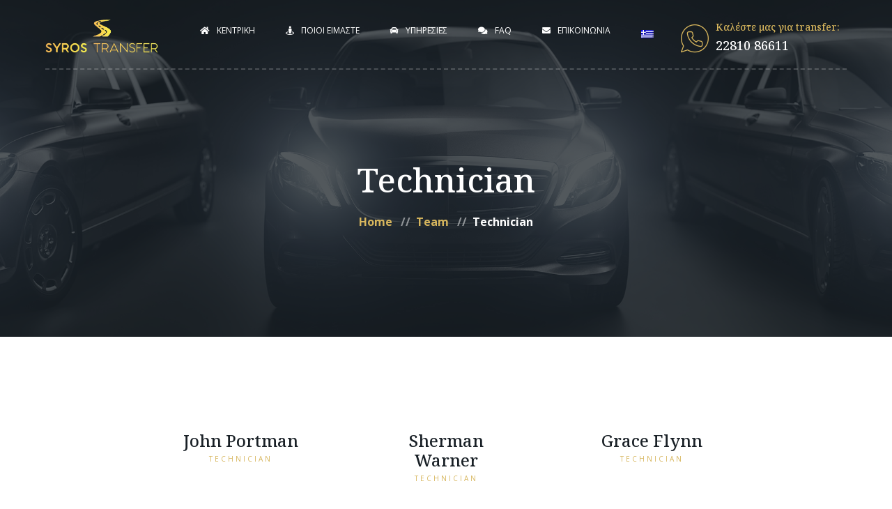

--- FILE ---
content_type: text/html; charset=UTF-8
request_url: https://syrostransfer.gr/el/team-category/technician/
body_size: 4392
content:
<!DOCTYPE html><html lang="el"><head><meta charset="UTF-8"><meta name="viewport" content="width=device-width"><link rel="profile" href="//gmpg.org/xfn/11"><link media="all" href="https://syrostransfer.gr/wp-content/cache/autoptimize/css/autoptimize_b610cd203afd80a5399e420b075e3e2f.css" rel="stylesheet" /><link media="only screen and (max-width: 768px)" href="https://syrostransfer.gr/wp-content/cache/autoptimize/css/autoptimize_541e2ced151704f4ff1844c6de47ec02.css" rel="stylesheet" /><link media="screen" href="https://syrostransfer.gr/wp-content/cache/autoptimize/css/autoptimize_9b9488ed240eeeb1ea9b41cb62585e6f.css" rel="stylesheet" /><title>Technician &#8211; SyrosTransfer.gr</title><meta name='robots' content='max-image-preview:large' /><link rel='dns-prefetch' href='//www.google.com' /><link rel='dns-prefetch' href='//fonts.googleapis.com' /><link rel="alternate" type="application/rss+xml" title="Ροή RSS &raquo; SyrosTransfer.gr" href="https://syrostransfer.gr/el/feed/" /><link rel="alternate" type="application/rss+xml" title="Ροή για SyrosTransfer.gr &raquo; Technician Category" href="https://syrostransfer.gr/el/team-category/technician/feed/" /><link rel='stylesheet' id='bwg_googlefonts-css'  href='https://fonts.googleapis.com/css?family=Ubuntu&#038;subset=greek,latin,greek-ext,vietnamese,cyrillic-ext,latin-ext,cyrillic' type='text/css' media='all' /><link rel='stylesheet' id='dashicons-css'  href='https://syrostransfer.gr/wp-includes/css/dashicons.min.css' type='text/css' media='all' /><style id='limme-theme-style-inline-css' type='text/css'>@font-face {
			font-family: 'limme-fontello';
			  src: url('https://syrostransfer.gr/wp-content/themes/limme/assets/fontello/lte-limme.eot?1.0');
			  src: url('https://syrostransfer.gr/wp-content/themes/limme/assets/fontello/lte-limme.eot?1.0#iefix') format('embedded-opentype'),
			       url('https://syrostransfer.gr/wp-content/themes/limme/assets/fontello/lte-limme.woff2?1.0') format('woff2'),
			       url('https://syrostransfer.gr/wp-content/themes/limme/assets/fontello/lte-limme.woff?1.0') format('woff'),
			       url('https://syrostransfer.gr/wp-content/themes/limme/assets/fontello/lte-limme.ttf?1.0') format('truetype'),
			       url('https://syrostransfer.gr/wp-content/themes/limme/assets/fontello/lte-limme.svg?1.0#lte-limme') format('svg');
			  font-weight: normal;
			  font-style: normal;
			}
			:root {			  --main:   #D7B65D !important;			  --second:   #D7B65D !important;			  --gray:   #F5F5F5 !important;			  --black:  #192026 !important;			  --white:  #FFFFFF !important;			  --red:   #E65338 !important;			  --yellow:   #F7B614 !important;			  --green:   #82B452 !important;--font-main: 'Open Sans' !important;--font-headers: 'Noto Serif' !important;--font-addheaders: 'Comfortaa' !important;			  			}				.lte-page-header { background-image: url(//syrostransfer.gr/wp-content/uploads/2019/06/inner_HEADER.jpg) !important; } .lte-footer-wrapper:before { background-image: url(//syrostransfer.gr/wp-content/uploads/2019/06/footer-map.png) !important; } #nav-wrapper.lte-layout-transparent .lte-navbar.dark.affix { background-color: rgba(0,0,0,0.75) !important; } .lte-logo img { max-height: 52px !important; } .lte-layout-desktop-center-transparent .lte-navbar .lte-logo img { max-height: 89px !important; }</style><link rel='stylesheet' id='limme-google-fonts-css'  href='//fonts.googleapis.com/css?family=Open+Sans:400,400i,700,700i%7CNoto+Serif:400,300,300i,400i,500,500i%7CComfortaa:300&#038;subset=greek' type='text/css' media='all' /><link rel="https://api.w.org/" href="https://syrostransfer.gr/el/wp-json/" /><link rel="EditURI" type="application/rsd+xml" title="RSD" href="https://syrostransfer.gr/xmlrpc.php?rsd" /><link rel="wlwmanifest" type="application/wlwmanifest+xml" href="https://syrostransfer.gr/wp-includes/wlwmanifest.xml" /><meta name="generator" content="WordPress 5.9.12" /><meta name="generator" content="WooCommerce 6.3.1" /><meta name="generator" content="WPML ver:4.5.5 stt:1,13;" /> <noscript><style>.woocommerce-product-gallery{ opacity: 1 !important; }</style></noscript><link rel="icon" href="https://syrostransfer.gr/wp-content/uploads/2019/06/cropped-logo1black-32x32.png" sizes="32x32" /><link rel="icon" href="https://syrostransfer.gr/wp-content/uploads/2019/06/cropped-logo1black-192x192.png" sizes="192x192" /><link rel="apple-touch-icon" href="https://syrostransfer.gr/wp-content/uploads/2019/06/cropped-logo1black-180x180.png" /><meta name="msapplication-TileImage" content="https://syrostransfer.gr/wp-content/uploads/2019/06/cropped-logo1black-270x270.png" /></head><body class="archive tax-team-category term-technician term-294 theme-limme woocommerce-no-js full-width lte-background-white paceloader-spinner elementor-default elementor-kit-13200"> <svg xmlns="http://www.w3.org/2000/svg" viewBox="0 0 0 0" width="0" height="0" focusable="false" role="none" style="visibility: hidden; position: absolute; left: -9999px; overflow: hidden;" ><defs><filter id="wp-duotone-dark-grayscale"><feColorMatrix color-interpolation-filters="sRGB" type="matrix" values=" .299 .587 .114 0 0 .299 .587 .114 0 0 .299 .587 .114 0 0 .299 .587 .114 0 0 " /><feComponentTransfer color-interpolation-filters="sRGB" ><feFuncR type="table" tableValues="0 0.49803921568627" /><feFuncG type="table" tableValues="0 0.49803921568627" /><feFuncB type="table" tableValues="0 0.49803921568627" /><feFuncA type="table" tableValues="1 1" /></feComponentTransfer><feComposite in2="SourceGraphic" operator="in" /></filter></defs></svg><svg xmlns="http://www.w3.org/2000/svg" viewBox="0 0 0 0" width="0" height="0" focusable="false" role="none" style="visibility: hidden; position: absolute; left: -9999px; overflow: hidden;" ><defs><filter id="wp-duotone-grayscale"><feColorMatrix color-interpolation-filters="sRGB" type="matrix" values=" .299 .587 .114 0 0 .299 .587 .114 0 0 .299 .587 .114 0 0 .299 .587 .114 0 0 " /><feComponentTransfer color-interpolation-filters="sRGB" ><feFuncR type="table" tableValues="0 1" /><feFuncG type="table" tableValues="0 1" /><feFuncB type="table" tableValues="0 1" /><feFuncA type="table" tableValues="1 1" /></feComponentTransfer><feComposite in2="SourceGraphic" operator="in" /></filter></defs></svg><svg xmlns="http://www.w3.org/2000/svg" viewBox="0 0 0 0" width="0" height="0" focusable="false" role="none" style="visibility: hidden; position: absolute; left: -9999px; overflow: hidden;" ><defs><filter id="wp-duotone-purple-yellow"><feColorMatrix color-interpolation-filters="sRGB" type="matrix" values=" .299 .587 .114 0 0 .299 .587 .114 0 0 .299 .587 .114 0 0 .299 .587 .114 0 0 " /><feComponentTransfer color-interpolation-filters="sRGB" ><feFuncR type="table" tableValues="0.54901960784314 0.98823529411765" /><feFuncG type="table" tableValues="0 1" /><feFuncB type="table" tableValues="0.71764705882353 0.25490196078431" /><feFuncA type="table" tableValues="1 1" /></feComponentTransfer><feComposite in2="SourceGraphic" operator="in" /></filter></defs></svg><svg xmlns="http://www.w3.org/2000/svg" viewBox="0 0 0 0" width="0" height="0" focusable="false" role="none" style="visibility: hidden; position: absolute; left: -9999px; overflow: hidden;" ><defs><filter id="wp-duotone-blue-red"><feColorMatrix color-interpolation-filters="sRGB" type="matrix" values=" .299 .587 .114 0 0 .299 .587 .114 0 0 .299 .587 .114 0 0 .299 .587 .114 0 0 " /><feComponentTransfer color-interpolation-filters="sRGB" ><feFuncR type="table" tableValues="0 1" /><feFuncG type="table" tableValues="0 0.27843137254902" /><feFuncB type="table" tableValues="0.5921568627451 0.27843137254902" /><feFuncA type="table" tableValues="1 1" /></feComponentTransfer><feComposite in2="SourceGraphic" operator="in" /></filter></defs></svg><svg xmlns="http://www.w3.org/2000/svg" viewBox="0 0 0 0" width="0" height="0" focusable="false" role="none" style="visibility: hidden; position: absolute; left: -9999px; overflow: hidden;" ><defs><filter id="wp-duotone-midnight"><feColorMatrix color-interpolation-filters="sRGB" type="matrix" values=" .299 .587 .114 0 0 .299 .587 .114 0 0 .299 .587 .114 0 0 .299 .587 .114 0 0 " /><feComponentTransfer color-interpolation-filters="sRGB" ><feFuncR type="table" tableValues="0 0" /><feFuncG type="table" tableValues="0 0.64705882352941" /><feFuncB type="table" tableValues="0 1" /><feFuncA type="table" tableValues="1 1" /></feComponentTransfer><feComposite in2="SourceGraphic" operator="in" /></filter></defs></svg><svg xmlns="http://www.w3.org/2000/svg" viewBox="0 0 0 0" width="0" height="0" focusable="false" role="none" style="visibility: hidden; position: absolute; left: -9999px; overflow: hidden;" ><defs><filter id="wp-duotone-magenta-yellow"><feColorMatrix color-interpolation-filters="sRGB" type="matrix" values=" .299 .587 .114 0 0 .299 .587 .114 0 0 .299 .587 .114 0 0 .299 .587 .114 0 0 " /><feComponentTransfer color-interpolation-filters="sRGB" ><feFuncR type="table" tableValues="0.78039215686275 1" /><feFuncG type="table" tableValues="0 0.94901960784314" /><feFuncB type="table" tableValues="0.35294117647059 0.47058823529412" /><feFuncA type="table" tableValues="1 1" /></feComponentTransfer><feComposite in2="SourceGraphic" operator="in" /></filter></defs></svg><svg xmlns="http://www.w3.org/2000/svg" viewBox="0 0 0 0" width="0" height="0" focusable="false" role="none" style="visibility: hidden; position: absolute; left: -9999px; overflow: hidden;" ><defs><filter id="wp-duotone-purple-green"><feColorMatrix color-interpolation-filters="sRGB" type="matrix" values=" .299 .587 .114 0 0 .299 .587 .114 0 0 .299 .587 .114 0 0 .299 .587 .114 0 0 " /><feComponentTransfer color-interpolation-filters="sRGB" ><feFuncR type="table" tableValues="0.65098039215686 0.40392156862745" /><feFuncG type="table" tableValues="0 1" /><feFuncB type="table" tableValues="0.44705882352941 0.4" /><feFuncA type="table" tableValues="1 1" /></feComponentTransfer><feComposite in2="SourceGraphic" operator="in" /></filter></defs></svg><svg xmlns="http://www.w3.org/2000/svg" viewBox="0 0 0 0" width="0" height="0" focusable="false" role="none" style="visibility: hidden; position: absolute; left: -9999px; overflow: hidden;" ><defs><filter id="wp-duotone-blue-orange"><feColorMatrix color-interpolation-filters="sRGB" type="matrix" values=" .299 .587 .114 0 0 .299 .587 .114 0 0 .299 .587 .114 0 0 .299 .587 .114 0 0 " /><feComponentTransfer color-interpolation-filters="sRGB" ><feFuncR type="table" tableValues="0.098039215686275 1" /><feFuncG type="table" tableValues="0 0.66274509803922" /><feFuncB type="table" tableValues="0.84705882352941 0.41960784313725" /><feFuncA type="table" tableValues="1 1" /></feComponentTransfer><feComposite in2="SourceGraphic" operator="in" /></filter></defs></svg><div id="lte-preloader"></div><div class="lte-content-wrapper  lte-layout-transparent-full"><div class="lte-header-wrapper header-h1  header-parallax lte-header-overlay hasBreadcrumbs lte-layout-transparent-full lte-pageheader-"><div id="lte-nav-wrapper" class="lte-layout-transparent-full lte-nav-color-white"><nav class="lte-navbar" data-spy="" data-offset-top="0"><div class="container"><div class="lte-navbar-logo"> <a class="lte-logo" href="https://syrostransfer.gr/el/"><img src="//syrostransfer.gr/wp-content/uploads/2019/06/logo3.png" alt="SyrosTransfer.gr" srcset="//syrostransfer.gr/wp-content/uploads/2019/06/logo3.png 1x,//syrostransfer.gr/wp-content/uploads/2019/06/logo3.png 2x"></a></div><div class="lte-navbar-items navbar-mobile-black navbar-collapse collapse" data-mobile-screen-width="1198"><div class="toggle-wrap"> <a class="lte-logo" href="https://syrostransfer.gr/el/"><img src="//syrostransfer.gr/wp-content/uploads/2019/06/logo3.png" alt="SyrosTransfer.gr" srcset="//syrostransfer.gr/wp-content/uploads/2019/06/logo3.png 1x,//syrostransfer.gr/wp-content/uploads/2019/06/logo3.png 2x"></a> <button type="button" class="lte-navbar-toggle collapsed"> <span class="close">&times;</span> </button><div class="clearfix"></div></div><ul id="menu-menu-1-greek" class="lte-ul-nav"><li id="menu-item-18335" class="menu-item menu-item-type-post_type menu-item-object-page menu-item-home menu-item-has-icon menu-item-18335"><a href="https://syrostransfer.gr/el/" class="fa fa-home" ><span><span>Κεντρική</span></span></a></li><li id="menu-item-19545" class="menu-item menu-item-type-post_type menu-item-object-page menu-item-has-icon menu-item-19545"><a href="https://syrostransfer.gr/el/about-syros-transfer/" class="fa fa-street-view" ><span><span>Ποιοί Είμαστε</span></span></a></li><li id="menu-item-19551" class="menu-item menu-item-type-post_type menu-item-object-page menu-item-has-icon menu-item-19551"><a href="https://syrostransfer.gr/el/syros-transfer-services/" class="fa fa-automobile" ><span><span>Υπηρεσίες</span></span></a></li><li id="menu-item-18376" class="menu-item menu-item-type-post_type menu-item-object-page menu-item-has-icon menu-item-18376"><a href="https://syrostransfer.gr/el/faq-syros-transfer/" class="fa fa-comments" ><span><span>FAQ</span></span></a></li><li id="menu-item-18329" class="menu-item menu-item-type-post_type menu-item-object-page menu-item-has-icon menu-item-18329"><a href="https://syrostransfer.gr/el/contact/" class="fa fa-envelope-o" ><span><span>Επικοινωνία</span></span></a></li><li id="menu-item-wpml-ls-501-el" class="menu-item wpml-ls-slot-501 wpml-ls-item wpml-ls-item-el wpml-ls-current-language wpml-ls-menu-item wpml-ls-first-item wpml-ls-last-item menu-item-type-wpml_ls_menu_item menu-item-object-wpml_ls_menu_item menu-item-wpml-ls-501-el"><a href="https://syrostransfer.gr/el/team-category/technician/" ><span><span><img
 class="wpml-ls-flag"
 src="https://syrostransfer.gr/wp-content/plugins/sitepress-multilingual-cms/res/flags/el.png"
 alt="Ελληνικά" 
 /></span></span></a></li></ul><div class="lte-mobile-controls"><div><ul><li class="lte-nav-social  has-header"> <a href="tel:00302281086610" class="icon icon-phone-call" target="_blank"><span class="lte-header">Καλέστε μας για transfer: <span>22810 86611 </span></span></a></li></ul></div></div></div><div class="lte-navbar-icons"><ul><li class="lte-nav-social  has-header"> <a href="tel:00302281086610" class="icon icon-phone-call" target="_blank"><span class="lte-header">Καλέστε μας για transfer: <span>22810 86611 </span></span></a></li></ul></div> <button type="button" class="lte-navbar-toggle"> <span class="icon-bar top-bar"></span> <span class="icon-bar middle-bar"></span> <span class="icon-bar bottom-bar"></span> </button></div></nav></div><header class="lte-page-header lte-parallax-yes"><div class="container"><div class="lte-header-h1-wrapper"><h1 class="header">Technician</h1></div><ul class="breadcrumbs" typeof="BreadcrumbList" vocab="https://schema.org/"><li class="home"><span property="itemListElement" typeof="ListItem"><a property="item" typeof="WebPage" title="Go to Home." href="https://syrostransfer.gr/el/" class="home"><span property="name">Home</span></a><meta property="position" content="1"></span></li><li class="archive post-team-archive"><span property="itemListElement" typeof="ListItem"><a property="item" typeof="WebPage" title="Go to Team." href="https://syrostransfer.gr/el/team/" class="archive post-team-archive"><span property="name">Team</span></a><meta property="position" content="2"></span></li><li class="archive taxonomy team-category current-item"><span property="itemListElement" typeof="ListItem"><span property="name">Technician</span><meta property="position" content="3"></span></li></ul></div></header></div><div class="container main-wrapper"><div class="team-sc inner-page margin-default"><div class="row centered"><div class="col-xl-3 col-lg-3 col-md-6 col-sm-12 col-ms-12"><div class="lte-team-item"> <a href="https://syrostransfer.gr/el/team/john-portman/" class="lte-image"> </a><div class="lte-descr"> <a href="https://syrostransfer.gr/el/team/john-portman/"><h4 class="lte-header">John Portman</h4></a><p class="lte-subheader">Technician</p><ul class="lte-social"><li><a href="#" class="fa fa-twitter"></a></li><li><a href="#" class="fa fa-facebook-official"></a></li><li><a href="#" class="fa fa-google-plus"></a></li><li><a href="#" class="fa fa-instagram"></a></li></ul></div></div></div><div class="col-xl-3 col-lg-3 col-md-6 col-sm-12 col-ms-12"><div class="lte-team-item"> <a href="https://syrostransfer.gr/el/team/sherman-warner/" class="lte-image"> </a><div class="lte-descr"> <a href="https://syrostransfer.gr/el/team/sherman-warner/"><h4 class="lte-header">Sherman Warner</h4></a><p class="lte-subheader">Technician</p><ul class="lte-social"><li><a href="#" class="fa fa-twitter"></a></li><li><a href="#" class="fa fa-facebook-official"></a></li><li><a href="#" class="fa fa-google-plus"></a></li><li><a href="#" class="fa fa-instagram"></a></li></ul></div></div></div><div class="col-xl-3 col-lg-3 col-md-6 col-sm-12 col-ms-12"><div class="lte-team-item"> <a href="https://syrostransfer.gr/el/team/grace-flynn/" class="lte-image"> </a><div class="lte-descr"> <a href="https://syrostransfer.gr/el/team/grace-flynn/"><h4 class="lte-header">Grace Flynn</h4></a><p class="lte-subheader">Technician</p><ul class="lte-social"><li><a href="#" class="fa fa-twitter"></a></li><li><a href="#" class="fa fa-facebook-official"></a></li><li><a href="#" class="fa fa-google-plus"></a></li><li><a href="#" class="fa fa-instagram"></a></li></ul></div></div></div></div></div></div></div><div class="lte-footer-wrapper lte-footer-layout-"><section id="lte-widgets-footer" class="lte-fw lte-footer-cols-1" ><div class="container"><div class="row row-center-x"><div class="col-xl-10 col-lg-10 col-md-12 col-xs-12   clearfix"><div class="lte-footer-widget-area"><div id="custom_html-3" class="widget_text widget widget_custom_html"><div class="textwidget custom-html-widget"><a class="lte-logo" href="https://syrostransfer.gr/el/"><img src="//syrostransfer.gr/wp-content/uploads/2019/06/logo3.png" alt="SyrosTransfer.gr" srcset="//syrostransfer.gr/wp-content/uploads/2019/06/logo3.png 1x,//syrostransfer.gr/wp-content/uploads/2019/06/logo3.png 2x"></a></div></div><div id="lte_icons-2" class="widget widget_lte_icons"><ul class="lte-social-icons-list"><li> <a href="#" ><span class="lte-ic limme_fa5_icons fas fa-phone-alt"></span><span class="lte-header"></span><span class="lte-txt">+30 22810 86611<br /> <strong> 09:00 - 21:00 </strong></span></a></li><li> <a href="#" ><span class="lte-ic limme_fa5_icons fas fa-map-marker-alt"></span><span class="lte-header"></span><span class="lte-txt">Λιμάνι Ερμούπολης, Σύρος ΤΚ 84100</span></a></li><li> <a href="#" ><span class="lte-ic limme_fa5_icons fas fa-envelope"></span><span class="lte-header"></span><span class="lte-txt">info@syrostransfer.gr</span></a></li><li> <a href="#" ><span class="lte-ic limme_fa5_icons fas fa-clock"></span><span class="lte-header"></span><span class="lte-txt"><strong> Δε-Κυ: </strong> 09:00 - 21:00</span></a></li></ul></div></div></div></div></div></section><footer class="copyright-block copyright-layout-"><div class="container"><p><a href="https://SyrosTransfer.gr">SyrosTransfer.gr</a> © Με την επιφύλαξη παντός δικαιώματος 2022 - 2023</p></div></footer></div><a href="#" class="lte-go-top static hidden-xs hidden-ms lte-go-top-icon"><span class="go-top-icon-v2 icon icon-limo"></span><span class="go-top-header">go top</span></a><div class="wpml-ls-statics-footer wpml-ls wpml-ls-legacy-list-horizontal"><ul><li class="wpml-ls-slot-footer wpml-ls-item wpml-ls-item-el wpml-ls-current-language wpml-ls-first-item wpml-ls-last-item wpml-ls-item-legacy-list-horizontal"> <a href="https://syrostransfer.gr/el/team-category/technician/" class="wpml-ls-link"> <img
 class="wpml-ls-flag"
 src="https://syrostransfer.gr/wp-content/plugins/sitepress-multilingual-cms/res/flags/el.png"
 alt=""
 width=18
 height=12
 /><span class="wpml-ls-native">Ελληνικά</span></a></li></ul></div> <script type='text/javascript' src='https://www.google.com/recaptcha/api.js?render=6LenA_YeAAAAAHV5ER_btu8gGCHkHaevzq6051Ub&#038;ver=3.0' id='google-recaptcha-js'></script> <script defer src="https://syrostransfer.gr/wp-content/cache/autoptimize/js/autoptimize_6136475b354f24ef2d39522c7d702bea.js"></script></body></html>
<!-- Dynamic page generated in 0.918 seconds. -->
<!-- Cached page generated by WP-Super-Cache on 2026-01-25 18:36:53 -->

<!-- super cache -->

--- FILE ---
content_type: text/html; charset=utf-8
request_url: https://www.google.com/recaptcha/api2/anchor?ar=1&k=6LenA_YeAAAAAHV5ER_btu8gGCHkHaevzq6051Ub&co=aHR0cHM6Ly9zeXJvc3RyYW5zZmVyLmdyOjQ0Mw..&hl=en&v=PoyoqOPhxBO7pBk68S4YbpHZ&size=invisible&anchor-ms=20000&execute-ms=30000&cb=92a0i2hhhkqf
body_size: 48742
content:
<!DOCTYPE HTML><html dir="ltr" lang="en"><head><meta http-equiv="Content-Type" content="text/html; charset=UTF-8">
<meta http-equiv="X-UA-Compatible" content="IE=edge">
<title>reCAPTCHA</title>
<style type="text/css">
/* cyrillic-ext */
@font-face {
  font-family: 'Roboto';
  font-style: normal;
  font-weight: 400;
  font-stretch: 100%;
  src: url(//fonts.gstatic.com/s/roboto/v48/KFO7CnqEu92Fr1ME7kSn66aGLdTylUAMa3GUBHMdazTgWw.woff2) format('woff2');
  unicode-range: U+0460-052F, U+1C80-1C8A, U+20B4, U+2DE0-2DFF, U+A640-A69F, U+FE2E-FE2F;
}
/* cyrillic */
@font-face {
  font-family: 'Roboto';
  font-style: normal;
  font-weight: 400;
  font-stretch: 100%;
  src: url(//fonts.gstatic.com/s/roboto/v48/KFO7CnqEu92Fr1ME7kSn66aGLdTylUAMa3iUBHMdazTgWw.woff2) format('woff2');
  unicode-range: U+0301, U+0400-045F, U+0490-0491, U+04B0-04B1, U+2116;
}
/* greek-ext */
@font-face {
  font-family: 'Roboto';
  font-style: normal;
  font-weight: 400;
  font-stretch: 100%;
  src: url(//fonts.gstatic.com/s/roboto/v48/KFO7CnqEu92Fr1ME7kSn66aGLdTylUAMa3CUBHMdazTgWw.woff2) format('woff2');
  unicode-range: U+1F00-1FFF;
}
/* greek */
@font-face {
  font-family: 'Roboto';
  font-style: normal;
  font-weight: 400;
  font-stretch: 100%;
  src: url(//fonts.gstatic.com/s/roboto/v48/KFO7CnqEu92Fr1ME7kSn66aGLdTylUAMa3-UBHMdazTgWw.woff2) format('woff2');
  unicode-range: U+0370-0377, U+037A-037F, U+0384-038A, U+038C, U+038E-03A1, U+03A3-03FF;
}
/* math */
@font-face {
  font-family: 'Roboto';
  font-style: normal;
  font-weight: 400;
  font-stretch: 100%;
  src: url(//fonts.gstatic.com/s/roboto/v48/KFO7CnqEu92Fr1ME7kSn66aGLdTylUAMawCUBHMdazTgWw.woff2) format('woff2');
  unicode-range: U+0302-0303, U+0305, U+0307-0308, U+0310, U+0312, U+0315, U+031A, U+0326-0327, U+032C, U+032F-0330, U+0332-0333, U+0338, U+033A, U+0346, U+034D, U+0391-03A1, U+03A3-03A9, U+03B1-03C9, U+03D1, U+03D5-03D6, U+03F0-03F1, U+03F4-03F5, U+2016-2017, U+2034-2038, U+203C, U+2040, U+2043, U+2047, U+2050, U+2057, U+205F, U+2070-2071, U+2074-208E, U+2090-209C, U+20D0-20DC, U+20E1, U+20E5-20EF, U+2100-2112, U+2114-2115, U+2117-2121, U+2123-214F, U+2190, U+2192, U+2194-21AE, U+21B0-21E5, U+21F1-21F2, U+21F4-2211, U+2213-2214, U+2216-22FF, U+2308-230B, U+2310, U+2319, U+231C-2321, U+2336-237A, U+237C, U+2395, U+239B-23B7, U+23D0, U+23DC-23E1, U+2474-2475, U+25AF, U+25B3, U+25B7, U+25BD, U+25C1, U+25CA, U+25CC, U+25FB, U+266D-266F, U+27C0-27FF, U+2900-2AFF, U+2B0E-2B11, U+2B30-2B4C, U+2BFE, U+3030, U+FF5B, U+FF5D, U+1D400-1D7FF, U+1EE00-1EEFF;
}
/* symbols */
@font-face {
  font-family: 'Roboto';
  font-style: normal;
  font-weight: 400;
  font-stretch: 100%;
  src: url(//fonts.gstatic.com/s/roboto/v48/KFO7CnqEu92Fr1ME7kSn66aGLdTylUAMaxKUBHMdazTgWw.woff2) format('woff2');
  unicode-range: U+0001-000C, U+000E-001F, U+007F-009F, U+20DD-20E0, U+20E2-20E4, U+2150-218F, U+2190, U+2192, U+2194-2199, U+21AF, U+21E6-21F0, U+21F3, U+2218-2219, U+2299, U+22C4-22C6, U+2300-243F, U+2440-244A, U+2460-24FF, U+25A0-27BF, U+2800-28FF, U+2921-2922, U+2981, U+29BF, U+29EB, U+2B00-2BFF, U+4DC0-4DFF, U+FFF9-FFFB, U+10140-1018E, U+10190-1019C, U+101A0, U+101D0-101FD, U+102E0-102FB, U+10E60-10E7E, U+1D2C0-1D2D3, U+1D2E0-1D37F, U+1F000-1F0FF, U+1F100-1F1AD, U+1F1E6-1F1FF, U+1F30D-1F30F, U+1F315, U+1F31C, U+1F31E, U+1F320-1F32C, U+1F336, U+1F378, U+1F37D, U+1F382, U+1F393-1F39F, U+1F3A7-1F3A8, U+1F3AC-1F3AF, U+1F3C2, U+1F3C4-1F3C6, U+1F3CA-1F3CE, U+1F3D4-1F3E0, U+1F3ED, U+1F3F1-1F3F3, U+1F3F5-1F3F7, U+1F408, U+1F415, U+1F41F, U+1F426, U+1F43F, U+1F441-1F442, U+1F444, U+1F446-1F449, U+1F44C-1F44E, U+1F453, U+1F46A, U+1F47D, U+1F4A3, U+1F4B0, U+1F4B3, U+1F4B9, U+1F4BB, U+1F4BF, U+1F4C8-1F4CB, U+1F4D6, U+1F4DA, U+1F4DF, U+1F4E3-1F4E6, U+1F4EA-1F4ED, U+1F4F7, U+1F4F9-1F4FB, U+1F4FD-1F4FE, U+1F503, U+1F507-1F50B, U+1F50D, U+1F512-1F513, U+1F53E-1F54A, U+1F54F-1F5FA, U+1F610, U+1F650-1F67F, U+1F687, U+1F68D, U+1F691, U+1F694, U+1F698, U+1F6AD, U+1F6B2, U+1F6B9-1F6BA, U+1F6BC, U+1F6C6-1F6CF, U+1F6D3-1F6D7, U+1F6E0-1F6EA, U+1F6F0-1F6F3, U+1F6F7-1F6FC, U+1F700-1F7FF, U+1F800-1F80B, U+1F810-1F847, U+1F850-1F859, U+1F860-1F887, U+1F890-1F8AD, U+1F8B0-1F8BB, U+1F8C0-1F8C1, U+1F900-1F90B, U+1F93B, U+1F946, U+1F984, U+1F996, U+1F9E9, U+1FA00-1FA6F, U+1FA70-1FA7C, U+1FA80-1FA89, U+1FA8F-1FAC6, U+1FACE-1FADC, U+1FADF-1FAE9, U+1FAF0-1FAF8, U+1FB00-1FBFF;
}
/* vietnamese */
@font-face {
  font-family: 'Roboto';
  font-style: normal;
  font-weight: 400;
  font-stretch: 100%;
  src: url(//fonts.gstatic.com/s/roboto/v48/KFO7CnqEu92Fr1ME7kSn66aGLdTylUAMa3OUBHMdazTgWw.woff2) format('woff2');
  unicode-range: U+0102-0103, U+0110-0111, U+0128-0129, U+0168-0169, U+01A0-01A1, U+01AF-01B0, U+0300-0301, U+0303-0304, U+0308-0309, U+0323, U+0329, U+1EA0-1EF9, U+20AB;
}
/* latin-ext */
@font-face {
  font-family: 'Roboto';
  font-style: normal;
  font-weight: 400;
  font-stretch: 100%;
  src: url(//fonts.gstatic.com/s/roboto/v48/KFO7CnqEu92Fr1ME7kSn66aGLdTylUAMa3KUBHMdazTgWw.woff2) format('woff2');
  unicode-range: U+0100-02BA, U+02BD-02C5, U+02C7-02CC, U+02CE-02D7, U+02DD-02FF, U+0304, U+0308, U+0329, U+1D00-1DBF, U+1E00-1E9F, U+1EF2-1EFF, U+2020, U+20A0-20AB, U+20AD-20C0, U+2113, U+2C60-2C7F, U+A720-A7FF;
}
/* latin */
@font-face {
  font-family: 'Roboto';
  font-style: normal;
  font-weight: 400;
  font-stretch: 100%;
  src: url(//fonts.gstatic.com/s/roboto/v48/KFO7CnqEu92Fr1ME7kSn66aGLdTylUAMa3yUBHMdazQ.woff2) format('woff2');
  unicode-range: U+0000-00FF, U+0131, U+0152-0153, U+02BB-02BC, U+02C6, U+02DA, U+02DC, U+0304, U+0308, U+0329, U+2000-206F, U+20AC, U+2122, U+2191, U+2193, U+2212, U+2215, U+FEFF, U+FFFD;
}
/* cyrillic-ext */
@font-face {
  font-family: 'Roboto';
  font-style: normal;
  font-weight: 500;
  font-stretch: 100%;
  src: url(//fonts.gstatic.com/s/roboto/v48/KFO7CnqEu92Fr1ME7kSn66aGLdTylUAMa3GUBHMdazTgWw.woff2) format('woff2');
  unicode-range: U+0460-052F, U+1C80-1C8A, U+20B4, U+2DE0-2DFF, U+A640-A69F, U+FE2E-FE2F;
}
/* cyrillic */
@font-face {
  font-family: 'Roboto';
  font-style: normal;
  font-weight: 500;
  font-stretch: 100%;
  src: url(//fonts.gstatic.com/s/roboto/v48/KFO7CnqEu92Fr1ME7kSn66aGLdTylUAMa3iUBHMdazTgWw.woff2) format('woff2');
  unicode-range: U+0301, U+0400-045F, U+0490-0491, U+04B0-04B1, U+2116;
}
/* greek-ext */
@font-face {
  font-family: 'Roboto';
  font-style: normal;
  font-weight: 500;
  font-stretch: 100%;
  src: url(//fonts.gstatic.com/s/roboto/v48/KFO7CnqEu92Fr1ME7kSn66aGLdTylUAMa3CUBHMdazTgWw.woff2) format('woff2');
  unicode-range: U+1F00-1FFF;
}
/* greek */
@font-face {
  font-family: 'Roboto';
  font-style: normal;
  font-weight: 500;
  font-stretch: 100%;
  src: url(//fonts.gstatic.com/s/roboto/v48/KFO7CnqEu92Fr1ME7kSn66aGLdTylUAMa3-UBHMdazTgWw.woff2) format('woff2');
  unicode-range: U+0370-0377, U+037A-037F, U+0384-038A, U+038C, U+038E-03A1, U+03A3-03FF;
}
/* math */
@font-face {
  font-family: 'Roboto';
  font-style: normal;
  font-weight: 500;
  font-stretch: 100%;
  src: url(//fonts.gstatic.com/s/roboto/v48/KFO7CnqEu92Fr1ME7kSn66aGLdTylUAMawCUBHMdazTgWw.woff2) format('woff2');
  unicode-range: U+0302-0303, U+0305, U+0307-0308, U+0310, U+0312, U+0315, U+031A, U+0326-0327, U+032C, U+032F-0330, U+0332-0333, U+0338, U+033A, U+0346, U+034D, U+0391-03A1, U+03A3-03A9, U+03B1-03C9, U+03D1, U+03D5-03D6, U+03F0-03F1, U+03F4-03F5, U+2016-2017, U+2034-2038, U+203C, U+2040, U+2043, U+2047, U+2050, U+2057, U+205F, U+2070-2071, U+2074-208E, U+2090-209C, U+20D0-20DC, U+20E1, U+20E5-20EF, U+2100-2112, U+2114-2115, U+2117-2121, U+2123-214F, U+2190, U+2192, U+2194-21AE, U+21B0-21E5, U+21F1-21F2, U+21F4-2211, U+2213-2214, U+2216-22FF, U+2308-230B, U+2310, U+2319, U+231C-2321, U+2336-237A, U+237C, U+2395, U+239B-23B7, U+23D0, U+23DC-23E1, U+2474-2475, U+25AF, U+25B3, U+25B7, U+25BD, U+25C1, U+25CA, U+25CC, U+25FB, U+266D-266F, U+27C0-27FF, U+2900-2AFF, U+2B0E-2B11, U+2B30-2B4C, U+2BFE, U+3030, U+FF5B, U+FF5D, U+1D400-1D7FF, U+1EE00-1EEFF;
}
/* symbols */
@font-face {
  font-family: 'Roboto';
  font-style: normal;
  font-weight: 500;
  font-stretch: 100%;
  src: url(//fonts.gstatic.com/s/roboto/v48/KFO7CnqEu92Fr1ME7kSn66aGLdTylUAMaxKUBHMdazTgWw.woff2) format('woff2');
  unicode-range: U+0001-000C, U+000E-001F, U+007F-009F, U+20DD-20E0, U+20E2-20E4, U+2150-218F, U+2190, U+2192, U+2194-2199, U+21AF, U+21E6-21F0, U+21F3, U+2218-2219, U+2299, U+22C4-22C6, U+2300-243F, U+2440-244A, U+2460-24FF, U+25A0-27BF, U+2800-28FF, U+2921-2922, U+2981, U+29BF, U+29EB, U+2B00-2BFF, U+4DC0-4DFF, U+FFF9-FFFB, U+10140-1018E, U+10190-1019C, U+101A0, U+101D0-101FD, U+102E0-102FB, U+10E60-10E7E, U+1D2C0-1D2D3, U+1D2E0-1D37F, U+1F000-1F0FF, U+1F100-1F1AD, U+1F1E6-1F1FF, U+1F30D-1F30F, U+1F315, U+1F31C, U+1F31E, U+1F320-1F32C, U+1F336, U+1F378, U+1F37D, U+1F382, U+1F393-1F39F, U+1F3A7-1F3A8, U+1F3AC-1F3AF, U+1F3C2, U+1F3C4-1F3C6, U+1F3CA-1F3CE, U+1F3D4-1F3E0, U+1F3ED, U+1F3F1-1F3F3, U+1F3F5-1F3F7, U+1F408, U+1F415, U+1F41F, U+1F426, U+1F43F, U+1F441-1F442, U+1F444, U+1F446-1F449, U+1F44C-1F44E, U+1F453, U+1F46A, U+1F47D, U+1F4A3, U+1F4B0, U+1F4B3, U+1F4B9, U+1F4BB, U+1F4BF, U+1F4C8-1F4CB, U+1F4D6, U+1F4DA, U+1F4DF, U+1F4E3-1F4E6, U+1F4EA-1F4ED, U+1F4F7, U+1F4F9-1F4FB, U+1F4FD-1F4FE, U+1F503, U+1F507-1F50B, U+1F50D, U+1F512-1F513, U+1F53E-1F54A, U+1F54F-1F5FA, U+1F610, U+1F650-1F67F, U+1F687, U+1F68D, U+1F691, U+1F694, U+1F698, U+1F6AD, U+1F6B2, U+1F6B9-1F6BA, U+1F6BC, U+1F6C6-1F6CF, U+1F6D3-1F6D7, U+1F6E0-1F6EA, U+1F6F0-1F6F3, U+1F6F7-1F6FC, U+1F700-1F7FF, U+1F800-1F80B, U+1F810-1F847, U+1F850-1F859, U+1F860-1F887, U+1F890-1F8AD, U+1F8B0-1F8BB, U+1F8C0-1F8C1, U+1F900-1F90B, U+1F93B, U+1F946, U+1F984, U+1F996, U+1F9E9, U+1FA00-1FA6F, U+1FA70-1FA7C, U+1FA80-1FA89, U+1FA8F-1FAC6, U+1FACE-1FADC, U+1FADF-1FAE9, U+1FAF0-1FAF8, U+1FB00-1FBFF;
}
/* vietnamese */
@font-face {
  font-family: 'Roboto';
  font-style: normal;
  font-weight: 500;
  font-stretch: 100%;
  src: url(//fonts.gstatic.com/s/roboto/v48/KFO7CnqEu92Fr1ME7kSn66aGLdTylUAMa3OUBHMdazTgWw.woff2) format('woff2');
  unicode-range: U+0102-0103, U+0110-0111, U+0128-0129, U+0168-0169, U+01A0-01A1, U+01AF-01B0, U+0300-0301, U+0303-0304, U+0308-0309, U+0323, U+0329, U+1EA0-1EF9, U+20AB;
}
/* latin-ext */
@font-face {
  font-family: 'Roboto';
  font-style: normal;
  font-weight: 500;
  font-stretch: 100%;
  src: url(//fonts.gstatic.com/s/roboto/v48/KFO7CnqEu92Fr1ME7kSn66aGLdTylUAMa3KUBHMdazTgWw.woff2) format('woff2');
  unicode-range: U+0100-02BA, U+02BD-02C5, U+02C7-02CC, U+02CE-02D7, U+02DD-02FF, U+0304, U+0308, U+0329, U+1D00-1DBF, U+1E00-1E9F, U+1EF2-1EFF, U+2020, U+20A0-20AB, U+20AD-20C0, U+2113, U+2C60-2C7F, U+A720-A7FF;
}
/* latin */
@font-face {
  font-family: 'Roboto';
  font-style: normal;
  font-weight: 500;
  font-stretch: 100%;
  src: url(//fonts.gstatic.com/s/roboto/v48/KFO7CnqEu92Fr1ME7kSn66aGLdTylUAMa3yUBHMdazQ.woff2) format('woff2');
  unicode-range: U+0000-00FF, U+0131, U+0152-0153, U+02BB-02BC, U+02C6, U+02DA, U+02DC, U+0304, U+0308, U+0329, U+2000-206F, U+20AC, U+2122, U+2191, U+2193, U+2212, U+2215, U+FEFF, U+FFFD;
}
/* cyrillic-ext */
@font-face {
  font-family: 'Roboto';
  font-style: normal;
  font-weight: 900;
  font-stretch: 100%;
  src: url(//fonts.gstatic.com/s/roboto/v48/KFO7CnqEu92Fr1ME7kSn66aGLdTylUAMa3GUBHMdazTgWw.woff2) format('woff2');
  unicode-range: U+0460-052F, U+1C80-1C8A, U+20B4, U+2DE0-2DFF, U+A640-A69F, U+FE2E-FE2F;
}
/* cyrillic */
@font-face {
  font-family: 'Roboto';
  font-style: normal;
  font-weight: 900;
  font-stretch: 100%;
  src: url(//fonts.gstatic.com/s/roboto/v48/KFO7CnqEu92Fr1ME7kSn66aGLdTylUAMa3iUBHMdazTgWw.woff2) format('woff2');
  unicode-range: U+0301, U+0400-045F, U+0490-0491, U+04B0-04B1, U+2116;
}
/* greek-ext */
@font-face {
  font-family: 'Roboto';
  font-style: normal;
  font-weight: 900;
  font-stretch: 100%;
  src: url(//fonts.gstatic.com/s/roboto/v48/KFO7CnqEu92Fr1ME7kSn66aGLdTylUAMa3CUBHMdazTgWw.woff2) format('woff2');
  unicode-range: U+1F00-1FFF;
}
/* greek */
@font-face {
  font-family: 'Roboto';
  font-style: normal;
  font-weight: 900;
  font-stretch: 100%;
  src: url(//fonts.gstatic.com/s/roboto/v48/KFO7CnqEu92Fr1ME7kSn66aGLdTylUAMa3-UBHMdazTgWw.woff2) format('woff2');
  unicode-range: U+0370-0377, U+037A-037F, U+0384-038A, U+038C, U+038E-03A1, U+03A3-03FF;
}
/* math */
@font-face {
  font-family: 'Roboto';
  font-style: normal;
  font-weight: 900;
  font-stretch: 100%;
  src: url(//fonts.gstatic.com/s/roboto/v48/KFO7CnqEu92Fr1ME7kSn66aGLdTylUAMawCUBHMdazTgWw.woff2) format('woff2');
  unicode-range: U+0302-0303, U+0305, U+0307-0308, U+0310, U+0312, U+0315, U+031A, U+0326-0327, U+032C, U+032F-0330, U+0332-0333, U+0338, U+033A, U+0346, U+034D, U+0391-03A1, U+03A3-03A9, U+03B1-03C9, U+03D1, U+03D5-03D6, U+03F0-03F1, U+03F4-03F5, U+2016-2017, U+2034-2038, U+203C, U+2040, U+2043, U+2047, U+2050, U+2057, U+205F, U+2070-2071, U+2074-208E, U+2090-209C, U+20D0-20DC, U+20E1, U+20E5-20EF, U+2100-2112, U+2114-2115, U+2117-2121, U+2123-214F, U+2190, U+2192, U+2194-21AE, U+21B0-21E5, U+21F1-21F2, U+21F4-2211, U+2213-2214, U+2216-22FF, U+2308-230B, U+2310, U+2319, U+231C-2321, U+2336-237A, U+237C, U+2395, U+239B-23B7, U+23D0, U+23DC-23E1, U+2474-2475, U+25AF, U+25B3, U+25B7, U+25BD, U+25C1, U+25CA, U+25CC, U+25FB, U+266D-266F, U+27C0-27FF, U+2900-2AFF, U+2B0E-2B11, U+2B30-2B4C, U+2BFE, U+3030, U+FF5B, U+FF5D, U+1D400-1D7FF, U+1EE00-1EEFF;
}
/* symbols */
@font-face {
  font-family: 'Roboto';
  font-style: normal;
  font-weight: 900;
  font-stretch: 100%;
  src: url(//fonts.gstatic.com/s/roboto/v48/KFO7CnqEu92Fr1ME7kSn66aGLdTylUAMaxKUBHMdazTgWw.woff2) format('woff2');
  unicode-range: U+0001-000C, U+000E-001F, U+007F-009F, U+20DD-20E0, U+20E2-20E4, U+2150-218F, U+2190, U+2192, U+2194-2199, U+21AF, U+21E6-21F0, U+21F3, U+2218-2219, U+2299, U+22C4-22C6, U+2300-243F, U+2440-244A, U+2460-24FF, U+25A0-27BF, U+2800-28FF, U+2921-2922, U+2981, U+29BF, U+29EB, U+2B00-2BFF, U+4DC0-4DFF, U+FFF9-FFFB, U+10140-1018E, U+10190-1019C, U+101A0, U+101D0-101FD, U+102E0-102FB, U+10E60-10E7E, U+1D2C0-1D2D3, U+1D2E0-1D37F, U+1F000-1F0FF, U+1F100-1F1AD, U+1F1E6-1F1FF, U+1F30D-1F30F, U+1F315, U+1F31C, U+1F31E, U+1F320-1F32C, U+1F336, U+1F378, U+1F37D, U+1F382, U+1F393-1F39F, U+1F3A7-1F3A8, U+1F3AC-1F3AF, U+1F3C2, U+1F3C4-1F3C6, U+1F3CA-1F3CE, U+1F3D4-1F3E0, U+1F3ED, U+1F3F1-1F3F3, U+1F3F5-1F3F7, U+1F408, U+1F415, U+1F41F, U+1F426, U+1F43F, U+1F441-1F442, U+1F444, U+1F446-1F449, U+1F44C-1F44E, U+1F453, U+1F46A, U+1F47D, U+1F4A3, U+1F4B0, U+1F4B3, U+1F4B9, U+1F4BB, U+1F4BF, U+1F4C8-1F4CB, U+1F4D6, U+1F4DA, U+1F4DF, U+1F4E3-1F4E6, U+1F4EA-1F4ED, U+1F4F7, U+1F4F9-1F4FB, U+1F4FD-1F4FE, U+1F503, U+1F507-1F50B, U+1F50D, U+1F512-1F513, U+1F53E-1F54A, U+1F54F-1F5FA, U+1F610, U+1F650-1F67F, U+1F687, U+1F68D, U+1F691, U+1F694, U+1F698, U+1F6AD, U+1F6B2, U+1F6B9-1F6BA, U+1F6BC, U+1F6C6-1F6CF, U+1F6D3-1F6D7, U+1F6E0-1F6EA, U+1F6F0-1F6F3, U+1F6F7-1F6FC, U+1F700-1F7FF, U+1F800-1F80B, U+1F810-1F847, U+1F850-1F859, U+1F860-1F887, U+1F890-1F8AD, U+1F8B0-1F8BB, U+1F8C0-1F8C1, U+1F900-1F90B, U+1F93B, U+1F946, U+1F984, U+1F996, U+1F9E9, U+1FA00-1FA6F, U+1FA70-1FA7C, U+1FA80-1FA89, U+1FA8F-1FAC6, U+1FACE-1FADC, U+1FADF-1FAE9, U+1FAF0-1FAF8, U+1FB00-1FBFF;
}
/* vietnamese */
@font-face {
  font-family: 'Roboto';
  font-style: normal;
  font-weight: 900;
  font-stretch: 100%;
  src: url(//fonts.gstatic.com/s/roboto/v48/KFO7CnqEu92Fr1ME7kSn66aGLdTylUAMa3OUBHMdazTgWw.woff2) format('woff2');
  unicode-range: U+0102-0103, U+0110-0111, U+0128-0129, U+0168-0169, U+01A0-01A1, U+01AF-01B0, U+0300-0301, U+0303-0304, U+0308-0309, U+0323, U+0329, U+1EA0-1EF9, U+20AB;
}
/* latin-ext */
@font-face {
  font-family: 'Roboto';
  font-style: normal;
  font-weight: 900;
  font-stretch: 100%;
  src: url(//fonts.gstatic.com/s/roboto/v48/KFO7CnqEu92Fr1ME7kSn66aGLdTylUAMa3KUBHMdazTgWw.woff2) format('woff2');
  unicode-range: U+0100-02BA, U+02BD-02C5, U+02C7-02CC, U+02CE-02D7, U+02DD-02FF, U+0304, U+0308, U+0329, U+1D00-1DBF, U+1E00-1E9F, U+1EF2-1EFF, U+2020, U+20A0-20AB, U+20AD-20C0, U+2113, U+2C60-2C7F, U+A720-A7FF;
}
/* latin */
@font-face {
  font-family: 'Roboto';
  font-style: normal;
  font-weight: 900;
  font-stretch: 100%;
  src: url(//fonts.gstatic.com/s/roboto/v48/KFO7CnqEu92Fr1ME7kSn66aGLdTylUAMa3yUBHMdazQ.woff2) format('woff2');
  unicode-range: U+0000-00FF, U+0131, U+0152-0153, U+02BB-02BC, U+02C6, U+02DA, U+02DC, U+0304, U+0308, U+0329, U+2000-206F, U+20AC, U+2122, U+2191, U+2193, U+2212, U+2215, U+FEFF, U+FFFD;
}

</style>
<link rel="stylesheet" type="text/css" href="https://www.gstatic.com/recaptcha/releases/PoyoqOPhxBO7pBk68S4YbpHZ/styles__ltr.css">
<script nonce="FJBZHNCSD_tyMat0P3dOOA" type="text/javascript">window['__recaptcha_api'] = 'https://www.google.com/recaptcha/api2/';</script>
<script type="text/javascript" src="https://www.gstatic.com/recaptcha/releases/PoyoqOPhxBO7pBk68S4YbpHZ/recaptcha__en.js" nonce="FJBZHNCSD_tyMat0P3dOOA">
      
    </script></head>
<body><div id="rc-anchor-alert" class="rc-anchor-alert"></div>
<input type="hidden" id="recaptcha-token" value="[base64]">
<script type="text/javascript" nonce="FJBZHNCSD_tyMat0P3dOOA">
      recaptcha.anchor.Main.init("[\x22ainput\x22,[\x22bgdata\x22,\x22\x22,\[base64]/[base64]/MjU1Ong/[base64]/[base64]/[base64]/[base64]/[base64]/[base64]/[base64]/[base64]/[base64]/[base64]/[base64]/[base64]/[base64]/[base64]/[base64]\\u003d\x22,\[base64]\x22,\x22aAHCtVRxw47Ct3oawpUKw4bCpR/Dn8KhdA89wrs3wrQqS8Oow4JFw5jDhMKGEB8WcVoMdQIeAxXDnsOLKUV4w5fDhcO2w4jDk8Oiw6dPw7zCj8Olw5bDgMO9BFppw7dhBsOVw5/[base64]/SnbDgA/Du8KdMsKKwrnCsHReZ8OcwoxdSsKdDSrDoWgcHkIWKmLClMObw5XDmsKUworDqsOFccKEUnQLw6TCk1Bxwo8+fMKVe33CocKcwo/Ci8Olw7TDrMOAC8KvH8O5w73CmzfCrMK+w49MandUwp7DjsOqSMOJNsKYDsKvwrgEEl4USypcQ0zDlhHDiHbCp8Kbwr/CrWnDgsOYTsKLZ8O9OwwbwrotNE8LwoQ4wq3Cg8OwwrJtR2/DqcO5wpvCn1XDt8OlwpVfeMOwwrpUGcOMXC/CuQV1wodlRmHDuD7CmTTCisOtP8K/MW7DrMOawqLDjkZow4bCjcOWwpLCuMOnV8KLDUldLMKfw7hoDRzCpVXCrUzDrcOpOl0mwplwegFpYcKMwpXCvsO4e1DCnw4HWCw7EH/DlVgyLDbDjkbDqBpdHF/Cu8OlwrLDqsKIwqXCoXUYw6XCn8KEwpcWN8OqV8KMw4oFw4RLw7HDtsOFwpliH1NIUcKLWhAow755wr5pfileew7CunnCn8KXwrJoEi8fwqLCgMOYw4olw5DCh8OMwqowWsOGY0DDlgQnQHLDiEnDvMO/wq0pwrhMKQpRwofCniVfR1l9YsORw4jDvhDDkMOAJcO7FRZVU2DCiHzClMOyw7DCoAnClcK/HMKUw6cmw4fDtMOIw7xuL8OnFcOTw7rCrCVkHQfDjAPCsG/[base64]/wqRvV8OkwpHCqQwrwq5BCT5TwrTDjUfDvcKsd8OSw4rDsiIAfg7DvxNjV2LCuX1tw7oPQ8Ojw7BFRMKkwpotwqEwI8KyKsKqw7jCpMOSwo0jD17DkHPCvkcBBnkVw44swrrCm8KBwqU9TsOqw6HCmS/[base64]/DuEdWQ13Cs8O/ecKZw4zDuT7CkcKqwq/DjMOmSHBURMK7wpMIwqrClsK2wpHCtRTDj8KRwrE+KsOowptOKMKvwrtMA8KEL8K6w7BRGMKqJ8Oowq7DmHkUwrRLwqE8w7UzCsOdwolSwqQfwrZiwoPCq8KWw75yEyzDnMOOwp9UUMKOw7VGwr0dw4XDq0bCr1gswr/DncOPwrNrwqo+cMODT8OgwrDCvQjChAHDjyrDv8KnbcOya8KNMsKRMMOfw4pKw5fCpcO2w4nCosOAw5nDicOTSi8dw6djacOzAC/DqMKPYlDDs20+VsKiCsKsbMOjw6lmw5ovwpt1wqdzQWtdaCnCiSAgwoHCvcO5ZzbCiV/DrsOGwrg5wr7Ch1zCrMOVC8KALAU/A8OMe8KkMznDrnfDqFJCasKBw6XDtsKBwp/[base64]/[base64]/CgMKkwqTDl8KmZcOvwqRAwrnDgsOywppGw4TCoMKFecOmw6M0YcOOVSxdw7fCt8KNwq8JElPDmWzCggQjV39pw57CncOPwqHCvMKeRMKnw6PDuHY/OMKkwr9MwpLCoMKfAinCjMKiw5zCoHolw4fCim9ywqkGC8KMw44YKcO3ZcKVKsO/AsOEw63DmjHCi8OFamAoBFbDnsOSbMK8TWIrTEMHwpNSw7UyL8OPwpw6SzQmJMOJQMOOw4DDkgnCiMOPwpXDsQfDtx3DosKJDMOcwqlhesK8c8KaaSzDi8Ouw5rDi0ldwr/DpMKJXHjDn8KZwovCkyfDpMK2IU0Qw5dbDMOVwogcw7PDmz/DmB0CecO9wqIMJsKxQxjCqC1Vw5/[base64]/cWYqamsUacOEGXwGK8Omw70xegfDtHnCmCAHahISw53CusKgbcKEw75iQ8K6wqgqRSvCm07CpXVQwrF0w7HCnDfCvsKdw67DsyrCoBTCkTYcI8OwasKjwokjEUbDvsK0b8Kjwp3CjUwPw47DjsKScCh0wqp7WcKxw6xUw5DDoXrDpnfDhGrDjAU4w4ROIhLCr0/[base64]/[base64]/DhcO9wpFTChdPw7rCrcOpHsK0CGLDr8OjR0QtwoYhB8OeCMKUw5hyw55+KcKew7l/w4BiwoXDpMOJexUIDcOyRR3Co37Cm8OLwqFCwps5wpwow5zDnMKMw5/CvFTDhifDk8OEQsK9GQ14Z2nDqg7DgcKzNUpWbh5sIELCiW9tPnE3w4TCq8KhG8KNIy1Kwr/[base64]/w549wqMJdRPDh8OTCiVdCgPDhyzCmBsjw5gXwp1GO8OSwqBxfcOKw6c5cMOdw5IpJVNEAQ1nwq/CgSIIUVLCqXkGLsKTV2sCCl9PVQh/fMOLw7rCqcOAw4VDw6MIT8KhO8Owwo9BwrvDmcOKPgVqMCLDnsOJw6xId8OBwpfCqkhdw6bDmgLCksKhJcOWw6R0AxA+bD8ew4p8dB3Di8KwHMOsUsKaT8O3wrnDq8O8LwhQGgXDvMO6QWvCnXzDgg4Tw5VGAsO2wqJRw4fDsXpJw7vDqcKswoN2HcONwqvCs1/[base64]/[base64]/DmEZNUH8iw7Mkwo8uw47Cn3DDoMOUwpfDshgAIwEXwosMClQwQDHDg8KILsKwEXNBJibDgsK5MHTDvcKxUx3Dr8O4BsKqwq8HwqJZdTfCu8ORwrbCkMO0w4/DmsOMw5TCi8OAwrnCksOiSMOoTR/CkEnClcOPd8OTwrEAdSNkPxDDkSwSdl/CjRNkw4lgf3JFKsOewr3DgsOGw63CvFbDsSHCiWsgH8O7cMOpw5pZHnLDmXYAw7wpwoTCjiEzw7jCoCHCjGQNTG/DqS/DjxBAw7QXWcKyNcKxA0TDg8OuwoPCu8KowpHDgcKWLcK2Z8KdwqFxwo/DicK6wrQbwqLDisKzF3XChzwdwqvCiCrCn2PCkMKqwpc8wojCj2/CiCNkK8Kqw5XCgMOWNCzCu8O1wpdNw57CpAfCp8OjL8OAwqLDpcO/woMNAsKXBMKSw53CuSPCgsOUw7zCq2jDuB40U8OeVMKcYcK3wo00woPDvHEtN8Oow5/Cv0whE8OFwq/DrsOcKcKNw5PChcOKw418OVBKw48nFMOsw7fCoToow6vCjW7CiRjCpcK/w7kLNMOqwqFkdU57w4jCtytODDYhWcKTBsOEZwrCj0fDpnQnIz4mw67ClFILNsOLIcObdlbDqWNFLsK5w6c/UsOHwpVnRsKfwqbCkWYjU1JPPgMFF8Ksw5XDo8K1eMKswop4w7/CuWfCqWxJwozCmHrCi8KIwqQawoHDlFHClEJ8woEcw4fDsiRzwpQ4wqLCjGXCt213EmBVEjkswr7DlMOzc8KObABSR8OlwoDDicO7w4/CssKAwq4NHn/DlmEEw544QMOBwpnDim3Dg8K3wroVw4HCksKaZy/CuMK1w4nDlnw6PEnCj8OGwoZ8W3odO8KPw7/[base64]/CpzLCl33DhcKWCsKTRsOeZMK1w6JTwoBESVbCocOrZsOpISZLX8KgO8O2w6nDv8OAwoBYSnLDn8OPwq9KEMK2wrnDjQjCjFRew7o0w6w/w7XCrmptwqfDgVTDrMKfTUMRb3EHw4/CmF8Sw7MYZRwpAy5swq8yw5jCry3CoATCsw8gw4wlwo4iw6oLQMK8HmLDs0XDs8KUwrpQGGsywrvCtCYjBsOgUsKnfsOuG0ArKMKTKShNwrspwrZFeMK8wrnCt8KwbMOTw4vDvEBaNWnCn1rDosKPT0zDrsO4XAs7GMOhwoswFGnDgB/Cnx3DjcKnIkbCt8OOwosOIDREBnfDgSLCqsKnFRZHw65UJyjDpMKfw6VTw4gxXsKEw49YwrfCqcOxwoA+IEd2eT/DtMKPMxvCrcKsw5XDvcOEw4sZE8KLVlx2LT7Ds8Oxw6hoDVPDo8K4wqxQOwY7wrJtJ2bCp1LCmnNEwpnDgmHCucKBOMK3w5k3w4cmAyZBYQl3wq/Dmk5Nw7nCmhzCiSdPRirCu8OCNULCiMOLfcOnwpAxwqzCs09bwr4yw7AJw7/CicOVU0rClMOlw5vDgynDgsO1w6zDj8K3fMKXw7/DjBRpOsOsw7hcAmotwoPDmSHDuSJaEVzDl0rCjGpUGMO9ISdgwrsLw71ywq3CoRHCiSnChcOtOyt0ecKsUQHDiC4GCFBtwqTDuMO/czV3VsK9ScKHw5wiw67CpMOYw7RsbwA/Gnl0PsOhbcKIe8OLMR7DiFHDg3LCrgBxBTYBwpB+B3HDtUIONsKjwoIjU8KHw41mwrtWw5nCusO9wpLDiCLDoWHCmhhTw6ZWwpXDosOCw5XCkX0hwpvDsmjCmcKFw697w4bCmVPDsT5icSgqDQ7CjcKHwp9/wonDmgTDlMOCwqA6w5PCicKiOsKBMMO+FD/CiQgJw4HClsOQwpbDrsOdGsOmBiErwqlgOF/DiMO1wpFxw4zDnirDmWjCjMOnY8Oiw4cJw41XWVfCmUDDhipwcAfCqWTDs8KAFRrDnkBaw6LCn8OPw5zCsnB+w4ZhD0/DhQFJw4jDgcOvIMOvfwEjAEnClg7CmcOBwr/Dr8OHwp3Cp8ORwqBcw4nCt8O4ejwCwosLwpXCp2jCjMOMw7RmbsOHw4QaKsKcw614w74rEwLDq8KIRMK3csO/wqDCqMOkwqtNIVoow7HDs1RiTX7Cg8OEOg5Kw47DpMKmwqA1QcOqPE9sMcK9MMO0woHCjsKRXcKZworDqsKybsKWO8OvQTR4w6sVPwMeTcKRLll0UBnCtMK5w6EVdGRuD8KVw4TCjQtQKDh6HsKpwo/Ck8K2w7TDqcOxUcKlw7/DnMKWU0jDmMOfw6XCqMKRwo9TIsOnwpvCgTPDnDzCncOBw7TDnnDDjFoZL30/wrM0LMOcJMKhw6V9w6MwwpHDusOVw6Fpw4nDrEwZw5pNWsKKHwnCkXhgwr0BwqJxV0TCu1Fhw7MaUMOOw5YPUMOZw7wEw7dqMcKxGysKB8KMG8K9cUEgw7UhRnrDnsOIGMK/w7zCphHDsmXCv8Ogw7/DrmdDNMONw6bCrMKXTcOJwpx8woHDhcOmRMKOTcOnw63DjMOABUIGwoMLJMKkRsOrw7fDmMKlLQZsDsKkdcOxw7sqwpHDp8OwCsK4bcOcLGnDl8KTwpB1b8KZHzpmCcOkw6QLwrIyV8K7OcOpwoZCw7FGw7jDisOseXbDjcOAwps6BRvDmMO0IsOoS2LCuE/[base64]/[base64]/DoQHCssOrTcOHFMONw5DCr8KnXxbCo8O2wqBmaGXChsKkb8KBCcO1XcOeVkvCpTTDvSvDow8peXATZiUQw5o5w4zCjw/DgsKrSlQoIn7Ch8K1w6c/w6lzZz/[base64]/CgwnDu8OdasOgCUQML3XClMKwwobDgMKuwrTDsSDDu3BOwpw+asOjw6nDjjbDtcOMUsOdcATDocOkeH1UwrbDmMKFYWPDhBcuw7bCjFE+AV1ANXhiwrRfdxVsw5fChldIU27CnHbCisOiw7lqw7jDiMKyAMObwpoWw7zCmRtowpTDrWTCjRNdw6R8w79tesK/TsO+RsKTwphYw7TDu31+wpLCtC5dw7F0w4hlBsKNw4RaBcKpF8ODwqdHJsK0KUfCgSTCrsOZw6EzIMKkworDgn7DvMKHaMOQNsKfwogOIR5JwpJCwrHCq8OmwqF6w4AsLGUseA3CsMKBRsKEw4PClcKpw6VxwosrC8KJM2jCvMKdw6/DssOAwog1BcKcYRvCu8KFwrrCvl1QMcKQLAHDsFbCvMOuYkc9w5heP8OewrvCpFFeIXFtwpPCvi3Du8OZw4zCpR/Ct8OFJhfDjnxyw5t+w6/Cs2TDuMObw4bCoMKxcQYJIMO6dlULw4nDncOPTg8Lw54wwpzCosKxZXcTI8OkwqMdBsKLJ2MBw7TDl8OiwrgwEsOrScKQw79qwrcePcOPwpoMw6/CoMOQIlDCmMO6w4w9wqZBw4nCs8KGD1BCPsO+AMKqCGbDpRvDt8KfwqsAwr9Twp3CnhZ6b23Ct8K1wo7DoMKzwr7CpHlvJFpdw4Ahw4zDoB9fCCDCjX3DtsONwpnCjjDCnMONV2DCk8K7fBbDi8Klw44JZ8Oyw6PCnUzDp8O0HcKMZsO1wr/DlVXCvcOQW8KXw5jCixRMw6hqL8O4wr/[base64]/Cu2jDu01qEWELdMOMw6lIwoF7Sw4bwrnDmhTCssK8GsOQBxjCkMK8w6Etw7ofZMOgLm3Dh37CsMOfwpN8G8KpcVtTwoLCtcOWw5cew6jDh8O9CsOeHhMMwpIyPy5/woxOw6PDjDPDkCPChMKPwqTDvsOFVzLDnsKsc2FOw5bCiTsOwqQsbDRcw6rDosOJwq7DvcKdZsKCwprDm8O5QsOHUsO2FcOZwrZ/QMOlNMK6A8OaQ2HDt1TCr3PCmMO8ZQPCqsKRRFPDk8OVBMKSb8K0FsOnw5jDrDbDvsK9w5YiT8KTaMOARHcmJ8K7w5TDssOjwqMfwp/DlGTCgcKcY3TDr8KqaQB6wpTDhcObwqw0wpbDgRLCgsO9wrxAwpfCrcO/AcKVw61iYWpPMFTDjMOwRsKVw6vClmXDs8KvwqDCvcOnwpvDizAHET/CjwPChXIEIQxqwoQWfMKBPGxSw53ChhfDh3TCmsK0GsKWw6ENT8Oxwp7CtkfDpi8Iw5PCqcKjcHAFwo7Cn1ZtZcKZVnjDmMOZOsOPwpgBwooKwoE5w5/DhyPCq8KXw4UKw7XCo8KZw6dVWzfCtAHCq8OXwoJpw53CnHTCq8O7w5bDphJXUcOPwrplw7BPwqxaSHXDgF9kWADCssOawoXCpkZHwqgJw4crwq/DocOidMKXYn7DncOrw6nCj8OxIcKGagPDlBhBZ8KzNnNGw4fDtH/DpcOCwrBdBhofw6cIw6LCscO2wpXDocKUw5w5C8Olw4l/wqnDpMOGE8K/wo03SlDDnj/Cs8OmwpLDkCELwrQzVsOIwr3DssKCc8O5w6Yvw6fClVkPOyIcAHMsCljCvcKIwrVeUk3CocOFL1/Dg0VgwpTDrMOawq3DsMK0eDx9GQ9tAQ8Xa17Do8OfJTpZwobDkQfDnsOlDlh1w7QTwol/woXCrMKQw7VyTX9eKMO3ZxM2w7MZV8KJI13ClMOlw55swp7DlcOtZ8KcwobCq1DCglxJwpHDosKCwpzDnknDkMO/w4LCjsOdEMOmJ8K0dcKJwq7DlcOZRsOTw7TCgMOWwrQPbCPDgCTDlXppw6NJDcOqwqN/[base64]/DhmXCkCAOVDohwoo/w440w75dw4pTw6XCisK3asK/[base64]/DjsKcwoQoQ8OgZsOoS049wpjDmHDDt8K1UmNDdGEdXA7CuxUob1oNw68ZbAw3XsKxwqsjwq7Cr8OTwpjDpMO9AC4bwq3CmsOFLRUtwovDoXc/T8KjP1BfQzDDl8OWw4jCh8OHfcKtLU0pw4ZdUETCv8OtQH3Ct8O6HcOzem7ClsOwCB0HMcOKY2vCuMOZZMKLwoPClQVewojCoEokKMK4PsK4HV8GwprDrh1jw589ECsSMVkMD8K8Mkonw65Jw7bCsgsraQ7CkRHCjMK5SWc2w45ZwoZXHcOKJWVSw5/DtcKaw4AVw53DhCLDkMOhCEkwEThOw5I1ZcOkw7zDsiRkw5vCi29XfgfDs8KiwrfCmMOhw5sLwqPDo3Rawo7CrsKfJcKxwrA7wqbDrBXCvMOGFC1CIsKrwr5LezJFwpMEM2hDGMOeBMKww5nCjMOAIikQMBwMIsKJw6NAwqFkMT7Cgg8yw5/DpG0Lw4Q8w63CmkorenjCncOAw60ZAsOmwq7Dg27DgcO3wq/DksO+SMOnwrHCgUI1w6MeXcK2w4TDqMOMAFo7w4jDnnLCtcOYMyjDv8OpwoHDscOGwrfDoxjCm8KZw4bCmlUOA3opSyQxA8KtJBUjahlMCw7CoW/DvUVyw4HDmgw4HsO/w7EdwqLCjznDgAPDicO/wq5/b3NzesO0QEXCosOTX17DlcOlw60Tw60uHcOew6xKZ8KrdgR3bsOywrvDj2xEw6nCiUrDuG3Cmy7Dm8OjwpYnw5zDuSrCvTNqwrIKwrrDiMOYw7QAVFzDucK+VQYtEVVow61lYHXDpsK/YsKPXGlJwo1lwrlzNMKMbcO3w7fDlcK6w43DiwwEZcK/[base64]/DhUgew5TDg8Ohwq7Do2oSwpnDv0kuf3QMw6tUVMOxwqjCqWrDg2nDocOiw7Vfwr1DVcOBw43CsiM5w6pGeUAIw4wZBhYtFFl+wr41DsK8SMOaHFM3A8KmLDzDr2DChi/CicKTw7DCh8O6wqJWwpstdMOIUMOuOBMnwoV3wr5NLSDDkcOlMARMwpPDlkLCnyjCimbCrxjDosKaw59Fwodow5ErRyLCrGzDpzbDocOIcBZHdsO1fXwyUWPDtGQ0MBPCiHscDMOxwodOITsXExXDvMKcL09cwqDDpSTDscKaw4tOL0fDjsOuOV/DpxIGTsOeZn06w53DtHrDp8KUw6YIw6MPCcK8aHLClcOswp5Fc3bDr8KxOSLDpMKSdMOpwrHDhDUUworCvGhDw6ogPcKpKkLCtX/[base64]/[base64]/[base64]/DocKeacKIw6bCmsONw5HChsKyw7s7wrd1EzxtJcO2w63DlcOOQUZKFQFFw6Q+RyLCtcOxYcODw5DDn8K0wrvDksOcQMOBWi7Co8ORE8OKRiXDucKcwpx/wrrDksOIw4rCmxHCjC/Dp8KzWGTDq17DindVwoDCv8K7w6Ixw63DjcKnLMOiwpDCt8OWw6xyMMKXwp7DnDzCgxvDlA3DmkDDnMOzW8OEwrTDvMOuw77CncKEw4/CtjTCjcOUfsOleATDjsOwM8K/[base64]/Dk8OBVwNdZiPDl8KhKQzCvMKpw77DqDo1w53Dt0rDk8OgwpjDiVPCqj8NX0Vsw5PDpE3Ci1RGS8O9wqMlSDrDlksuRMKywprDiW1dw5zCq8OUbWTCoGDDr8OVVcOWZXLDscOiHTQLTWEZLmVewpHCtiHCjC1/wqrCojTCskVYGcOYwoTDhUfDulQpw6/Dn8O8FAzDvcOaWsOCL38daRLDoFIfwqsFwrjDmF7DuiknwqTCrMKWf8KMGcKww7DDjMKTw6J1IsOvAMKnZljCrhnDoGUMEjnCjMO1woF2YUkhw5fCsUFudhfClls5EcKXWhN0w4fCijPClVAlw4V2w6sNFWzCicOADQgLVCByw5/CuhtLwq/[base64]/DgwRpdxnCmMOHFcOIAUA2OF5ewqzCi3QzTEcKw4bCsMOZw55bwrvDuUseXQwQw7LDug4uwr7Dt8O9w4EIw7ZwcHDCs8O7Q8OLw6Z9fMKtw51lSi/DvcKLYMOtX8OIQBfCmHXCjwfDqlbCscKlH8OiHMOBFlTDqD7DpBLDtsOnwonDqsK3wqcYb8OPw5trFC3DiHnCln/CjHzDpykpc0fDocOww4HDhcK1wrPChX1YY17CrHlTf8Kww77Cr8KHwqbCmAvCjBA7aBcOKWlNZHvDuFfCv8KBwpTCqMKcKMObw67DkMOAcX/ClE7DrGrDj8O0IcOGw47DhsOmw67DrsKVATxrwoZXwprDg31lwrnDv8Ozw74/w71swrLCosKlWyrDrXrDk8Oywq0Kw5M8ScKBwoLCkW3Ct8OwwqDDgMOcXjHDscOyw5jDvC/CtMK2SXHCgl4mw4PCqMOvwqg3OMOzw6zDkH57w74mwqDCkcOKN8OdBDXDksKMQljCriUZwrzCsBwswrF0w6ccSXLDpEhiw6VpwoMzwqN8wp91wq1lEk3ClUrCkcKDw4fCi8K6w4IEw6F+wptAwr7CmcO0Bi49w5U5w4Y/wqrCjBXDmMOdIsKmJlzCgVEyWsOrY3pCfMKswoLDhyfCjSsNw6Jbwq7DrcKqw5cKaMKawrdawqxEbTQgw491AGcAw57DhCTDt8OmCsO7M8O/OW0TQyBswpLDlMOPwpdnGcOYwpclw4U5w5DCusKdOB9oMnDCrcOfw7nCqWbDpMO2aMKICcOYfULCqMK4OsOSR8K2VyrCkkgZXHbClcOuK8KJw6zDmsKADsOGwpQPw6kXwqXDgxtdYgDDu1/[base64]/w53CkljCnBA+wqvCk0HDgcK1w57DkXbClsOFwozDqMKVQ8OcDgzCmcOzNcK/IyJLVkcgdD3Cv0lvw5/CtVXDjGfDg8OvJMOPX28ENUrDjMKMw5kPDiTDgMOVwp3DgsKNw6gKHsKQwpNqY8KgNsOce8Kww47DvcKwIVrCoCcWPXMfwoUDc8OKVgQBccOkwrzCosORwrBXKcOOw7/DqHE9w5/DmsKqw6DDgMK5woQpw7rDk2LCsBjCq8OEwqTCmMOIworCssOvwqLCvsKzYGIlMsKOw7ZGwoECZ3nCj2DCncK9wo7DoMOvC8KHwpHCpcO9HBwnFhF3C8KUZcO7w7LCn0nCixk0wrPChcODw5/DgQDDjXHDhgDClnbDvztUwq9bwr4nw4l7wqTDtQ0Nw7Bww53Ch8OPDMKMwooVL8KCwrPDn2/[base64]/DkjAAUsKZaMOHH1vCkcOZwrnDjwDDuWgPK8OZw4LDt8OfJhrCrsKoD8Oxw68+eXLDgVcfw4DDiVlbw4h0wqNAw7zDqsKhwprDrhYmw5/[base64]/ClsK5MTZewrXDvmQawpcww5vCig/DoAjCgj3DqsOJYMKkw7tYwqwTw4sZL8KpwqTCtE4gTcOcbEHDikrDlsKhajjDoiVrS0NhbcKINhspwqYGwprDpl5jw6vCosKew6vCogcCFMOiwrzDksOUwrt/woYEEkpgbD7ChizDlQvDo1LCnMKfHcKiwq7CtwLChGEPw7ElDcKsGQrCt8Kew57Cg8KKIsK/YRhWwplPwp4ow4lxwp8NZcOaDh8XPzZdRMOaFVTCosK0w6gHwpvDsQk1w6ATw7oVwrt8CzFFMl9rDsOuZFLCg3nDo8OGfndywp7CicOXw5UHwpDDolVBZRcuw4XDisOEScOidMOawrJ/Tk/CoE/[base64]/woxLwpXCvsKJBiVZJ8KJQsOecRvDhQ7DusOlCHhvOwEZwpfDsmDClmHCsDjDmsO6b8KvW8ObwpzCocO7TzlWwpzDjMKMMRgxw4fDusOow4rDl8OWb8OmaAFOwr4pwow7wpTDqcOowoMTHFfCu8KLwr1FRzARwrEtM8K/[base64]/[base64]/fBvDsxnDpMKoc8OoUmxYwofCoTzDhQ4sXsOcw4JVWcO2UFBmwo80QMO9YMKbVMOYB2Y8wpo0woXDuMOgwpzDpcObwrdKwqvCssKOe8O9TMOlDHHCkknDj33ClFg/wqzDq8OWw5MjwpHCvMKiDMOQwqZ8w6vDj8Kkw5fChcOdw4fDlETDiXfDl1Nrd8KUFMOAKSldw496wr5NwpnCvMOiJGrDkldAEsOSAh3DmkNSCMO8w5rCsMOnwoXDj8OtCVnCusKdw60hwpTDokHDqysUwrrDm3R+wo/CvcOpHsKxw47Di8OYKRI/wo3CpFQ6OsO8w4IIZMOqw7ccc11aCMOsVcKYZGTDoAVdwot/w5LDucOTwoIdS8Omw6XCicOFwoTDtVvDk3x2wr/[base64]/CrHfDnxfClMKYw5/[base64]/[base64]/CvMOOYTXCqRnDjlHCh2ZwXcOsKcOawrTDp8OIwq4EwophfUFOL8KZwoglP8K8TFbCtsOzVW7DjyQqXWpGDXDClMKlw44DJiHCm8KiIkbDjC/[base64]/CvgxIecK4dWxlRcKPw4ZZwoY8F23DiBZ/w6VwwonCusKmw6suL8Oywr3DjcOTcXrCo8KLw4MVw45+w5waMsKAw7V1w4FfOwDDvwDCssOIw7Anw4xlw7PChcKEfMKeVgTDoMOaKMOeC1/CucK8Jg/DvnJ+bQ7DuQXCuHIDQsOTNsK7wqLDjMK5a8KswoYzw4Aod0IIwqA+w5jCusOLfMKgw5M/w7cKPcKHwojCvsOuwrkpJcKMw6dawr7CgkPCpMOVw4nCmcKsw7x9acKEY8KRw7XCrjnDmsOtwo0AF1YFfxPDqsK4REsBFsKqYzjCm8KywrbDkAkrw47CnF7CtgDDh0RLEsOTwozCuFcqwoDCjXQfwqzCrH7DjsOVOWYnw5vChsKJw4/DmHnCsMOjRcOLeAQSIThFUMO1wqvDiB8GTQPCqcKOwrrDrcOkS8Kjw74OYWTCnsOkTRdKwprCk8Ozw451w5sdwprCn8OPUEc+LcOLHsKww67CucOIB8OMw4A4J8K0wqvDiwJ7eMKJLcODW8O/bMKLLynDosKMTAZmZkQVw6xEPUJSCMKTw5FJUkwdw5kaw67DuBvDtBAPwpw1KWnCmcKjwpdsCcOxwrxywpLDjkPDpBJxI1fCjsK7FcOlKzTDtV/[base64]/ClcOJwrDCp0TDuBzDsMOVT8Kmf1tcwpUcNyMpXcKqw5VWBcOmw7vDrsO5IGkafcKywrLCvlBXwrbCniDDvTR5w7dPKngAw5PDkntHcWPCqgFVw4bCgxHCoCcmw7NuHsO3w4bDvjPDlsOUw6QOwrXCpmZPwohve8ORfcONZMKWWG/Dpl5GL3IrGsO+LDIow7nCvHjDhcKlw7DCnsK1bwEDw7tHw4FZVFolw4XDmxHCsMKPb1vCqAnDkGfCtsKaAwh9FnUGwpPCtMOdD8KRwrfCu8KTKcKQXcOKcx/CsMOFE1vCusO9PAZrw5YWQDU+wpBYwo4fAsOawr8rw6LCv8O+wo09LG3Cq3NtEGvDq1vDo8OWwpbDnMONJcONwrrDtk4Xw5xQTsOYw4l2YE/[base64]/Dr0AQS8KATU/[base64]/CrR7ChcORw5fClMK3wociVsKhQcKjK8O7wonDq0QxwrpbwoDCqGIOK8KEbMKRczfCo10aOcKbwr3Do8O0FXMBIljCmkbCoX/Cn280LMOcQcOLQE/CilnDomXDr3jDjcO2W8Oawq/Cm8OfwoFvIh7DjsOAV8OIwoHCu8K6CcKgUhtqSknDv8OfOsOdJ24Nw5xzw6vDqx44w6XDgsKxwq8cw44uWFRzGTpmwq9DwrTCoVYbQsKDw7TCjAonHgDDnA5LC8KCT8OabR/[base64]/DvcKUw5vDrcKoOsOZbXTDs8OmXzfDuFnDusK8w6E1LMKow4vDg3HCqMKLdiRsKsKLYcOdwrXDt8KpwpEQwrrDpkAHw4TDpsK1w5IZN8OIYMOuZxDCsMKFPMOkwqAfP1INXsOLw75/wrlaLMOCKcKsw7fColbDuMKtL8KlTW/[base64]/Aj7DucOeFMKZQ2V9YycYI8OmKxHClMOqw4siEFl8wqHDuVYbwqLCt8KLYAtJZxx0wpBnwpbCl8Kew4/CmjDDpsOaG8OlwpvCtzzDknHDnDpDd8KqUgfDr8KLRcODwqVEwrzCgRnClcKYwp16wqRhwoDCm25YcMKmBncmw6lIw5Ehw7rCviAPMMKGw4wRw67DvMOlw4fDjnEUDnvDn8KLwo87w4zCmC5pBcKkDMKZw5BTw5suWiDDocOPwrnDpzplw5/[base64]/[base64]/J8O/CMOrGTjDl8OowozDkcOSczEVbU7ConFnwojCnSHCssOkFcO4DcOlDUhUKsOmwp/[base64]/wqsDw5Mxw4TCjMO3w4lvfsO6w6bCnMO2w6pewqHCjcOBwp7DkjPCvBkIGTTDqkdEdQ9aLcOmQMODw7o3w41+w7zCjj9Zw78qwpLCmRDCq8KCw6XCqsO/I8K0w5V8wqc/Kmp9QsOnw6QowpfDusO1wr7DkH3DgcO5DGUnf8KaDjp2XRIaBhvDlhc1w7jCi0ISH8OKNcOlw5rCtXHDpmkkwqc1ScKpKxp+wrxQIFrDiMKPw6ZzwrJ/UFjDk1wKbcKvw69vGcO/EmDCr8K4wq3DgQjDuMOmwrh8w7gzXsOGT8Kaw4rCqMKrRgLDn8Omw5/DkMKRPn3CiwnDoiNRw6MawqrCrsKjWWnDlCPDqcOdKSrCpsOqwopFDcK8w70Jw7ovQTwwTsKIA17CmcO4w4pYw7nCmMKLw7YAL1vDrl/CgEtSw7Mgw7MWa1t+w4dpeD7CglcMw7/DmsOJUhRdwqtDw5JswrTDtBnCoBrCkMOfw5XDssO9LQhbUcKtwrvDqwrDpAgye8OKOcKwwoxXHcOpwpnDiMKrwqvDsMOwTSxQcTjDhFfCqsOQwprChRNLw4/Cj8ODIkzCgcKQBcOxNcOLwofDjC/CrgRCZG/CmzcbwozCmi9gf8KlDMKmcnDDrkDCj1ULRMOgLsOHwpLCmlV3w5rCqcKxw7h/OjPCmWBuPy/[base64]/ZsOMw7JVwp5lL8O6w7PChMOrRMK7w6BuQS/[base64]/PXMswrgYwpHCkMKpwobCoMKuw4bCp8KQwp4pw7kaGXZ0wq4/NMOCwpfDvxA7KxMRRcOpwrfDg8ObAkPDsRzCsg9lKsORw67DkcOZwp7CoUctwqvCqcObbsKnwq4cEDvCm8O/XzoZw7HCtU3DsTpRw59kHBVZYU/Do0nDgcKKFw3DtsK3wpEdYsOHwqjChcO+w4XDnMKgwrXCk07Dg1/DpsOFfHTCg8O+fzHDlMOGwqbCokPDhsKMHz/CrMK4YsKYwoLCvwjDiVsDw7UFDlHCnMOcG8KddcOyV8OCU8KkwpgYWUDDtjzDqMKvIMK5w5fDvR3ClFMAw6/DjcOTwp7Ci8O7PSTCpsOTw6AQCCrCpcK2AHBSRFnDtMK6YDESRcK5JcOBbcK6w4TCi8OycsOzX8Odwp04dX/Cu8Odwr/[base64]/woFrdsO1w5DCq8K2w6nDgsKYw5TCmRdpwpzCm1JhLxDCkwHCoz8LwojDj8OZY8OIwrfDqsKbw5QbfWLCkhHClcKtwrLDsncpw6MbWsK0w6jCusKOw6rCpMKyDsOjK8Krw5jDs8OKw47CvAfCq2Ulw5HChATCk2NYw4XClEtFwpjDp3dvwrbCkk/DoE3Ci8KeLMOMOMKFMMKfw4U/wpjDs3rCssOww7Qow4EBDlcFwq8BE3dsw5RmwpBTw5Ftw5LCh8OMXsO8wpDDvMKoI8OlYX4sIcOMARfDsGbDjgDChsKTLMOdCcOiwrExw6/DrmDDpMOpw7/Dt8OwalhAwrAnwr3DksKcw6YtEzF6BsKhSFPCoMOEZg/DpsKFdMOjX0nDrmwDfMOOw6TCqXDDvMO0UUIcwpkzwrQewrpRAFsOwptJw4TDjU9fBsOUf8KGwo9ZN2kKBxnChCZ6woXDkjLDk8K/[base64]/[base64]/WcOmw6fChxzCmsK1wpViwrTCpkIOw4bDkMKGQAgMwp7CtzfDrgHCmsO1wpzCoWA3wrJQwqTCocO3DsK8UsO4dlRUIwA5fMKZwqIHw6c0XUw4bMOmKHEiCDPDhGhEecOpLBAOIMKKHHPCg1LDnnB/w6pZw4vCkcONw5Ffw7vDg2QXbDtDwp/[base64]/DkcKwwr4mRGLDq8O3YUnDpcOuRVPChMKGw5kPZMOjRMKiwqwMQlzDmcK1w5HDmCzCssKdw5fCh0HDtcKQwqkKXUN3BVEywr7DssOofBfDhwEHdsOUw5pMw4Y9w750FnHDg8O/[base64]/dcOwwr7CoC7DncKLS8KNbMOhW8KVSsOHw5dKwrh2w6IQw6YhwoAVcDfDkAnCjmhOw68gw7M/IyPCjcKGwp3Cu8OnDmvDpCDDssK7wrjDqHJLw6jDp8KfNcKPY8O/wrLDsF5TwonCqA/DucO3wp7CtcKGV8KyIClzw5jChlVnwohTwoEXMEpkQn7DqMOJwrZXDRgNw6fCui3DuyfDgToTHG1GHiAOwrJqw6XDsMO8wobClMKSacOVwoRGwoE6w6IUwrXDosKawpnDgsK5I8KMFiUgDzd/ecOhw6pYw5A9wpQOwp7CjxEgYFRiasKHMcKwV1DDn8KCcH9awr7Cv8OKw7HCh0zDgU/CosOFwpLCtsK9w6cswo/Ds8O1w4/ClitmOMK0worDmMKPw4AAPsOzwpnCscObwoovLMO+AT7Ch14nwr7Ck8KHPl/CoTAFw7lbIXlxM3rDl8O/[base64]/CicKew7xlwrhhOMKeC1fDs8OZb8Omw5rDgTfCrsO1wqE6IcO/CBbCtcOvOjphE8O0w7zCvgLDgMOSFUA/wp/Dv2bCqMO0wpTDpMOsdyXDtMKtwpjChFvCtHogw5/Dt8KkwqAPwo4cwozCucO+wqPDiR3Ch8Kbwr3Duy9gwr42wqIzw7nDucOcZcK9w6gCGsO+acOqehvCisK3wqotw6PDljvDnRdhXjjCjEYTwqLClk4eNhDDhyXCvsOMXcKxw48VYyzDqMKoNGAGw63CosKrwoDCucK4TcOTwp5MBlbCtsOWMHo/w7rCjFPCi8Kkw4HDlWPDjTDCm8KEYnZBKcK9w70GBWrDosK7wrAnOUfCsMKwS8KdAQdvJsKxamMEFMK6WMKwOE0absKew7nDgcKMGsK9ND8Gw7bDrhIgw7LCsgHDgcK1w48wD33CoMKAQMKHH8KQacKRHBNMw5YFw4DCtCrDtcONEGvDtMKXwo/DnMOvMMKeFFIQP8KHw57DliI/[base64]/ezfCrMOCAHI2wpJ3GT4DbMK8wqzDpUwmCcKPw7DCmMKiw7jDsDXCt8K4w4TDisO/JsOcwr7DvsOfB8KfwrTDqcOYwoASWMOkwr0Xw4XClxJtwpg5w6gCwqMuQDDCkzNjw7EMdsOCacOaX8ORw6Z7McOYXsK2w4/[base64]/C1EKIDvDqsOYLMOuw44CExp+UQ/CjcKKXRxCbhJxQMKMVsKbcAF6Qi7Cq8OEUcKlaElkJih1XDA0wq/DiSt3DcOswrfDsBXDnTtSw51awp4cLRQZw6rCkQHCigvCg8O+w5V6w6dLIcOBwqt2wrTDoMOpZ1zDgMO/EcO7GcKDwrPCucOXw7PDnDLDiSxRCTTCjzliKGnCv8Olw7EzwpbDtcKawpHDgFQHwrcKLVnDoj8AwrjDpj/Dg219wr7DmAXDmQnCp8KLw6EAX8O5O8KdworDq8KTdjkHw5LDrcORDRQQRcKHaxfCsDcEw6nDlE9vesOlwo5XCSjDoUZpwpfDvMORwo8NwpJmwqDCucOQw7tEFWnDpxokwr4yw53CjMOzRsKsw6rDssOvFDRXw7g8SsK8JgXDu1NWcXXCn8KkSU/Dl8KYw7LDkhdxwqXCrcOnwpMbw4fCsMOMw5jCusKtbMK6OGhfS8OKwoZaWlTCnMOJwo/[base64]/CpnbCqMKaU8OvMAbDq8OgBMKHU8ONEFjCncOwwrDColhWMMO8EcK/wpzDnTPDisO3wpjCgMKEZcKMw4vCtsO3wrHDsxIAL8KbaMOCWxxNScOqfHnDm2fDq8OZXsKLbsOuwoDDkcKpfzPCvsK1w63CjhUVwq7Clk4TE8OGZwwcw4/DtFbCosKOw4HCosK5w7N9KMKYwrvCp8KlLsOAwoMYwp3DmsK2w5zCnMKPPhAiwqJMX2nDvHDCtnXCqhTDqkTDqcOwHwAHw5rDtG7DvnYsbBHCs8OEEcO/woPCm8KmI8Obw4PCuMOUw4p7L1QCbxcqUzhtw5LDvcOiw67DkHIPBxVdwqXDhS9QasK9CgB/G8OjI3siXRPChsOnwrQIMnfDrjbDm3/[base64]/wo3DgAHCqcOPRh3CrcKJVSDCrcKzAXxrw7LDucOZwo/DrsOjLHkFVsODw6RzMRNSwrY8AsK/d8K5w4RaWsK1ajkdQsKoNsK0woLDo8OCw6k0ZMKyJQ7CksOVfR/[base64]/CjBM\\u003d\x22],null,[\x22conf\x22,null,\x226LenA_YeAAAAAHV5ER_btu8gGCHkHaevzq6051Ub\x22,0,null,null,null,1,[21,125,63,73,95,87,41,43,42,83,102,105,109,121],[1017145,275],0,null,null,null,null,0,null,0,null,700,1,null,0,\[base64]/76lBhmnigkZhAoZnOKMAhmv8xEZ\x22,0,0,null,null,1,null,0,0,null,null,null,0],\x22https://syrostransfer.gr:443\x22,null,[3,1,1],null,null,null,1,3600,[\x22https://www.google.com/intl/en/policies/privacy/\x22,\x22https://www.google.com/intl/en/policies/terms/\x22],\x22jXvsWl8cG4cZ5h/Y48Mf0VLJsClsejtfVUYyNFk0ctQ\\u003d\x22,1,0,null,1,1769359015596,0,0,[212,252,42,23,80],null,[221,206,217,149],\x22RC-avj-TMwMc8942Q\x22,null,null,null,null,null,\x220dAFcWeA7zz8CUic65JdWE_z53SfwfexRnhppC8DpnWdxWYqgkFyoq8K1MJDfjBZb0m1Pbr3X-_Kp-11cPJ_xX_PPnDYE38pRrnw\x22,1769441815605]");
    </script></body></html>